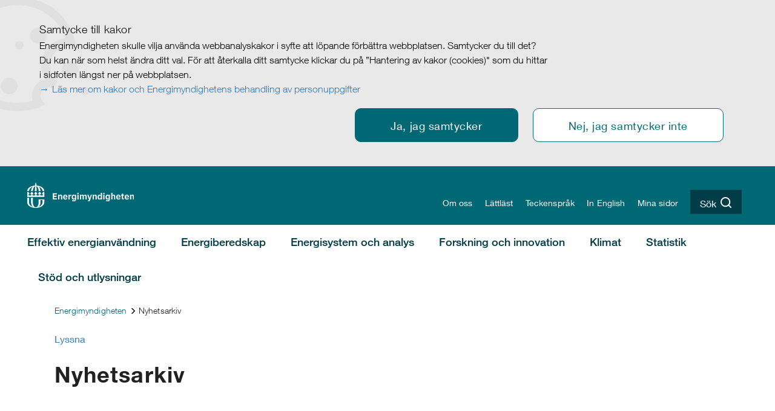

--- FILE ---
content_type: text/html; charset=utf-8
request_url: https://www.energimyndigheten.se/nyhetsarkiv/?Year=2017&Type=1&Tab=4
body_size: 13145
content:
<!DOCTYPE html>



<html lang="sv">
<head>

    <meta charset="utf-8" />
    <meta itemprop="dateModified" content="2015-06-26T06:16:09.950+02:00" />

    <link href="/frameworks/style-bundle?v=470UhZu5khseCuU6oEI4uZYqzG7eXn1aAYXXQvTfZoY1" rel="stylesheet"/>
<link href="/common/style-bundle?v=bGox0sN9v5jnVtkqzMiPOdepIvIxLXRREIMZf3JWhQ41" rel="stylesheet"/>


    
    
<meta property="og:title" content="Nyhetsarkiv">
<meta property="og:image" content="https://www.energimyndigheten.se/static/img/energimyndigheten_logotype-2400_1254.png">
<meta property="og:image:width" content="2400">
<meta property="og:image:height" content="1254">
<meta property="og:description" content="Pressmeddelande">
<meta property="og:url" content="https://www.energimyndigheten.se/nyhetsarkiv/?Year=2017&Type=1&Tab=4">
<meta property="og:type" content="website">
<meta property="og:locale" content="sv_SE">
<meta name="twitter:card" content="summary">
<meta name="twitter:title" content="Nyhetsarkiv">
<meta name="twitter:description" content="Pressmeddelande">
<meta name="twitter:image" content="https://www.energimyndigheten.se/static/img/energimyndigheten_logotype-2400_1254.png">


        <link href="/Static/css/search.css" rel="stylesheet" />

    

    <!--[if lt IE 9]>
    <script src="/static/js/html5shiv.js"></script>
    <script src="/static/js/html5shiv-printshiv.js"></script>
    <![endif]-->
        <link rel="icon" type="image/png" href="/Static/img/device-icon/favicon-96x96.png" sizes="96x96" />
    <link rel="icon" type="image/svg+xml" href="/Static/img/device-icon/favicon.svg" />
    <link rel="shortcut icon" href="/Static/img/device-icon/favicon.ico" />
    <link rel="apple-touch-icon" sizes="180x180" href="/Static/img/device-icon/apple-touch-icon.png" />
    <meta name="apple-mobile-web-app-title" content="Energimyndigheten" />
    <link rel="manifest" href="/Static/img/device-icon/site.webmanifest" />
    <link rel="canonical" href="https://www.energimyndigheten.se/nyhetsarkiv/" />
    <meta name="viewport" content="width=device-width, initial-scale=1.0" />
        <title>Nyhetsarkiv</title>
                <meta name="ROBOTS" content="NOINDEX" />
<meta content="Nyhetsarkiv" name="EPI.Title"/><meta content="2015-06-26T08:16:09+02:00" name="EPI.Revised"/><meta content="2015-06-26T08:16:09+02:00" name="EPI.Modified"/><meta content="2014-03-24T14:21:52+01:00" name="EPI.Published"/><meta content="16" name="EPI.ID"/><meta content="EXTRANET\sogetimalni" name="EPI.Author"/><meta content="sv" name="EPI.Language"/><meta content="Resultat i aktuelltlista" name="EPI.Category"/>

    <script>var exports = {};</script>
    <script type="text/javascript" src="/Static/js/jquery-1.12.4.min.js"></script>

        <script language="javascript">
            $(function () {
                $(".search-searchbox").autocomplete({
                    source: function (request, response) {
                        $.ajax({
                            url: "/find_v2" + "/_autocomplete?prefix=" + encodeURIComponent(request.term) + "&size=10" + "&tags="+encodeURIComponent("andquerymatch,language:sv|language:7D2DA0A9FC754533B091FA6886A51C0D,siteid:7ada58d1-263d-4550-8c5e-730555f7f4f0|siteid:84BFAF5C52A349A0BC61A9FFB6983A66"),
                            success: function (data) {
                                response($.map(data.hits, function (item) {
                                    return {
                                        label: item.query,
                                        value: item.query
                                    };
                                }));
                            }
                        });
                    },
                    minLength: 2
                });
            });
        </script>

    

        <script src="https://cdn-eu.readspeaker.com/script/14603/webReader/webReader.js?pids=wr" type="text/javascript" id="rs_req_Init"></script>
<script type="text/javascript">var appInsights=window.appInsights||function(config){function t(config){i[config]=function(){var t=arguments;i.queue.push(function(){i[config].apply(i,t)})}}var i={config:config},u=document,e=window,o="script",s="AuthenticatedUserContext",h="start",c="stop",l="Track",a=l+"Event",v=l+"Page",r,f;setTimeout(function(){var t=u.createElement(o);t.src=config.url||"https://js.monitor.azure.com/scripts/a/ai.0.js";u.getElementsByTagName(o)[0].parentNode.appendChild(t)});try{i.cookie=u.cookie}catch(y){}for(i.queue=[],r=["Event","Exception","Metric","PageView","Trace","Dependency"];r.length;)t("track"+r.pop());return t("set"+s),t("clear"+s),t(h+a),t(c+a),t(h+v),t(c+v),t("flush"),config.disableExceptionTracking||(r="onerror",t("_"+r),f=e[r],e[r]=function(config,t,u,e,o){var s=f&&f(config,t,u,e,o);return s!==!0&&i["_"+r](config,t,u,e,o),s}),i}({instrumentationKey:"bf6ce388-0f25-48a7-8584-fd8ba86c554b",sdkExtension:"a"});window.appInsights=appInsights;appInsights.queue&&appInsights.queue.length===0&&appInsights.trackPageView();</script></head>
<body>
    <input type="checkbox" id="SearchCheckbox" name="search-checkbox" tabindex="10" />
    
    <!--eri-no-index-->
    <div role="dialog"
     aria-modal="false"
     aria-describedby="cookie-box-header"
     class="cookie-consent-wrapper hidden-print">
    <div class="container-fluid">
        <div class="row">
            <div class="col-xs-12">
                <div class="cookie-consent-container row">
                    <div class="col-sm-9 col-xs-12">
                        <div id="cookie-box-header" class="cookie-box-header">Samtycke till kakor</div>
                        <div class="cookie-box-message">Energimyndigheten skulle vilja anv&#228;nda webbanalyskakor i syfte att l&#246;pande f&#246;rb&#228;ttra webbplatsen. Samtycker du till det?

Du kan n&#228;r som helst &#228;ndra ditt val. F&#246;r att &#229;terkalla ditt samtycke klickar du p&#229; ”Hantering av kakor (cookies)&quot; som du hittar i sidfoten l&#228;ngst ner p&#229; webbplatsen.</div>
                            <div class="consent-info-link-container">
                                <a href="/om-oss/om-webbplatsen/kakor/" class="link">L&#228;s mer om kakor och Energimyndighetens behandling av personuppgifter</a>
                            </div>
                    </div>
                    <div class="col-sm-12 col-xs-12 cookie-button-container">
                        <a role="button" class="cookie-consent-button accept-button" href="javascript:;">Ja, jag samtycker</a>
                        <a role="button" class="cookie-consent-button deny-button" href="javascript:;">Nej, jag samtycker inte</a>
                    </div>
                </div>
            </div>
        </div>
    </div>
</div>

    <div class="main-container">
        
<div id="MobileTopBar" class="visible-xs visible-sm rs_skip" 
     data-lang-code="sv" 
     data-logo-link="/" 
     data-logo-title="Till startsidan"
     data-search-link="/soksida/"
     data-search-title="S&#246;k p&#229; webbplatsen"
     data-search-box-id="ea012843-fe8f-4595-a6a6-91be48fd8a5c"
     data-search-label-id="5fad4ff2-8cb8-49aa-b362-a037d072b096"
     data-search-term="Vad letar du efter?"
     data-search-term-form="S&#246;k p&#229; webbplatsen"
     data-search-proxy-url="/find_v2"
     data-search-tags="andquerymatch,language:sv|language:7D2DA0A9FC754533B091FA6886A51C0D,siteid:7ada58d1-263d-4550-8c5e-730555f7f4f0|siteid:84BFAF5C52A349A0BC61A9FFB6983A66"></div>

        


<div class="header_v2 hidden-xs hidden-sm rs_skip">

    <div class="header-top">
        <div class="container-fluid">
            <div class="logo-container">
                <a class="SiteLogo" href="/" title="Till startsidan" tabindex="1">
                        <img src="/Static/img/Energimyndigheten_logotyp_Vit_RGB.svg" alt="Energimyndigheten">
                </a>
            </div>

            
<div class="quick-navigation">
    <ul>
            <li>
                <a href="/om-oss/" tabindex="2" class=" ">
                    Om oss
                </a>
            </li>
            <li>
                <a href="/snabblankar/lattlast/" tabindex="3" class=" ">
                    L&#228;ttl&#228;st
                </a>
            </li>
            <li>
                <a href="/snabblankar/teckensprak/" tabindex="4" class=" ">
                    Teckenspr&#229;k
                </a>
            </li>
            <li>
                <a href="/en/" tabindex="5" class="is-active-chain ">
                    In English
                </a>
            </li>
            <li>
                <a href="https://minasidor.energimyndigheten.se/" tabindex="6" class=" ">
                    Mina sidor
                </a>
            </li>

    <li class="search">
        <label for="SearchCheckbox" tabindex="7" id="TopSearchButton" title="S&#246;k p&#229; webbplatsen">
                <div class="search-box">
                    <span class="search-text">S&#246;k</span><span class="search-icon"></span>
                </div>
        </label>
    </li>
    </ul>
    <div id="SearchBox">
        <form method="get" role="search" action="/soksida/" title="S&#246;k p&#229; webbplatsen">
            <div class="search-searchForm">
                <input aria-labelledby="d5d468a1-d763-4423-80f6-38a44cc4d50a" class="search-searchbox" id="71718c5a-18d6-4f76-879b-f294f3eebe89" name="query" placeholder="Vad letar du efter?" value="" /><input class="search-searchbutton" title="Sök" type="submit" value="" /><label class="visuallyhidden" for="71718c5a-18d6-4f76-879b-f294f3eebe89" id="d5d468a1-d763-4423-80f6-38a44cc4d50a">S&#246;k p&#229; webbplatsen</label>
            </div>
        </form>
    </div>
</div>
        </div>
    </div>
    <div class="header-bottom">
                <input type="checkbox" id="menu-item-0" name="navigation" />
                <input type="checkbox" id="menu-item-1" name="navigation" />
                <input type="checkbox" id="menu-item-2" name="navigation" />
                <input type="checkbox" id="menu-item-3" name="navigation" />
                <input type="checkbox" id="menu-item-4" name="navigation" />
                <input type="checkbox" id="menu-item-5" name="navigation" />
                <input type="checkbox" id="menu-item-6" name="navigation" />

        <div class="navigation container-fluid">
            <ul>
                        <li><label for="menu-item-0" tabindex="100" class="sub-menu-item-link first-order-menu-element  ">Effektiv energianv&#228;ndning</label></li>
                        <li><label for="menu-item-1" tabindex="200" class="sub-menu-item-link first-order-menu-element  ">Energiberedskap</label></li>
                        <li><label for="menu-item-2" tabindex="300" class="sub-menu-item-link first-order-menu-element  ">Energisystem och analys</label></li>
                        <li><label for="menu-item-3" tabindex="400" class="sub-menu-item-link first-order-menu-element  ">Forskning och innovation</label></li>
                        <li><label for="menu-item-4" tabindex="500" class="sub-menu-item-link first-order-menu-element  ">Klimat</label></li>
                        <li><label for="menu-item-5" tabindex="600" class="sub-menu-item-link first-order-menu-element  ">Statistik</label></li>
                        <li><label for="menu-item-6" tabindex="700" class="sub-menu-item-link first-order-menu-element  ">St&#246;d och utlysningar</label></li>

            </ul>
        </div>



                <div class="megamenu-item" menu-item-for="menu-item-0">
                    <div class="container-fluid megamenu-item-container">
                                <div class="megamenu-item-group">
                                    <a href="/effektiv-energianvandning/" tabindex="101" class="sub-menu-item-link  ">Effektiv energianv&#228;ndning</a>

                                        <a href="/effektiv-energianvandning/effektiv-energianvandning/energimyndighetens-uppdrag-for-effektiv-energianvandning/" tabindex="102" class="sub-menu-child-item-link  ">Uppdrag</a>
                                        <a href="/effektiv-energianvandning/effektiv-energianvandning/lagar-och-krav-inom-energieffektivisering/" tabindex="103" class="sub-menu-child-item-link  ">Lagar och krav</a>
                                        <a href="/effektiv-energianvandning/effektiv-energianvandning/program-och-uppdrag/" tabindex="104" class="sub-menu-child-item-link  ">Program och uppdrag</a>
                                </div>
                                <div class="megamenu-item-group">
                                    <a href="/effektiv-energianvandning/guider/" tabindex="105" class="sub-menu-item-link  ">Guider om energieffektivisering</a>

                                        <a href="/effektiv-energianvandning/guider/husguiden-for-dig-som-vill-energieffektivisera-ditt-hus/" tabindex="106" class="sub-menu-child-item-link  ">Husguiden</a>
                                        <a href="/guide-for-energieffektiva-foretag/" tabindex="107" class="sub-menu-child-item-link  ">F&#246;retagsguiden</a>
                                        <a href="/effektiv-energianvandning/guider/solelportalen/" tabindex="108" class="sub-menu-child-item-link  ">Solelportalen</a>
                                </div>
                                <div class="megamenu-item-group">
                                    <a href="/effektiv-energianvandning/foretag/" tabindex="109" class="sub-menu-item-link  ">F&#246;retag</a>

                                        <a href="/effektiv-energianvandning/foretag/ekonomiska-stod-och-radgivning/" tabindex="110" class="sub-menu-child-item-link  ">Ekonomiska st&#246;d och r&#229;dgivning</a>
                                        <a href="/effektiv-energianvandning/foretag/energikartlaggning/" tabindex="111" class="sub-menu-child-item-link  ">Energikartl&#228;ggning</a>
                                        <a href="/effektiv-energianvandning/foretag/rapportering-av-datacenters-energiprestanda/" tabindex="112" class="sub-menu-child-item-link  ">Rapportering av datacenters energiprestanda</a>
                                        <a href="/effektiv-energianvandning/foretag/vagledning-och-hjalp/" tabindex="113" class="sub-menu-child-item-link  ">V&#228;gledning och hj&#228;lp</a>
                                        <a href="/effektiv-energianvandning/foretag/inkop-av-produkter/" tabindex="114" class="sub-menu-child-item-link  ">Ink&#246;p av produkter</a>
                                </div>
                                <div class="megamenu-item-group">
                                    <a href="/effektiv-energianvandning/hushall/" tabindex="115" class="sub-menu-item-link  ">Hush&#229;ll</a>

                                        <a href="/effektiv-energianvandning/hushall/spara-energi-enkla-tips/" tabindex="116" class="sub-menu-child-item-link  ">Spara energi - enkla tips</a>
                                        <a href="/effektiv-energianvandning/hushall/nar-du-ska-kopa-nya-produkter/" tabindex="117" class="sub-menu-child-item-link  ">N&#228;r du ska k&#246;pa nya produkter</a>
                                        <a href="/effektiv-energianvandning/hushall/energi--och-klimatradgivning/" tabindex="118" class="sub-menu-child-item-link  ">Energi- och klimatr&#229;dgivning</a>
                                        <a href="/effektiv-energianvandning/yrkesverksamma/installator/certifierade-installatorer-inom-fornybar-energi/anlita-cert-installator/" tabindex="119" class="sub-menu-child-item-link  ">Anlita en certifierad installat&#246;r</a>
                                        <a href="/effektiv-energianvandning/hushall/anmal-en-bristfallig-produkt/" tabindex="120" class="sub-menu-child-item-link  ">Anm&#228;l en bristf&#228;llig produkt</a>
                                </div>
                                <div class="megamenu-item-group">
                                    <a href="/effektiv-energianvandning/offentlig-sektor/" tabindex="121" class="sub-menu-item-link  ">Offentlig sektor</a>

                                        <a href="/effektiv-energianvandning/offentlig-sektor/arbeta-strategiskt-med-energieffektivisering/" tabindex="122" class="sub-menu-child-item-link  ">Arbeta strategiskt med energieffektivisering</a>
                                        <a href="/effektiv-energianvandning/offentlig-sektor/spara-energi-genom-beteendeforandringar/" tabindex="123" class="sub-menu-child-item-link  ">Spara energi genom beteendef&#246;r&#228;ndringar</a>
                                        <a href="/effektiv-energianvandning/offentlig-sektor/tekniska-atgarder-for-lokaler/" tabindex="124" class="sub-menu-child-item-link  ">Tekniska &#229;tg&#228;rder f&#246;r lokaler</a>
                                        <a href="/effektiv-energianvandning/offentlig-sektor/atgarder-for-ovriga-lokaler/" tabindex="125" class="sub-menu-child-item-link  ">&#197;tg&#228;rder f&#246;r &#246;vriga lokaler</a>
                                        <a href="/effektiv-energianvandning/offentlig-sektor/spara-energi-pa-arbetsplatsen/" tabindex="126" class="sub-menu-child-item-link  ">Spara energi p&#229; arbetsplatsen</a>
                                        <a href="/effektiv-energianvandning/offentlig-sektor/mervarden-av-energieffektivisering/" tabindex="127" class="sub-menu-child-item-link  ">Merv&#228;rden av energieffektivisering</a>
                                        <a href="/effektiv-energianvandning/offentlig-sektor/aktorer-som-bidrar-med-kunskap/" tabindex="128" class="sub-menu-child-item-link  ">Akt&#246;rer som bidrar med kunskap och goda exempel</a>
                                </div>
                                <div class="megamenu-item-group">
                                    <a href="/effektiv-energianvandning/flerbostadshus/" tabindex="129" class="sub-menu-item-link  ">Flerbostadshus</a>

                                        <a href="/effektiv-energianvandning/flerbostadshus/dialog-med-boende/" tabindex="130" class="sub-menu-child-item-link  ">Dialog med boende</a>
                                        <a href="/effektiv-energianvandning/flerbostadshus/driftatgarder/" tabindex="131" class="sub-menu-child-item-link  ">Drift&#229;tg&#228;rder</a>
                                        <a href="/effektiv-energianvandning/flerbostadshus/tekniska-atgarder-som-kraver-storre-investeringar/" tabindex="132" class="sub-menu-child-item-link  ">Tekniska &#229;tg&#228;rder som kr&#228;ver st&#246;rre investeringar</a>
                                </div>
                                <div class="megamenu-item-group">
                                    <a href="/effektiv-energianvandning/yrkesverksamma/" tabindex="133" class="sub-menu-item-link  ">Yrkesverksamma</a>

                                        <a href="/effektiv-energianvandning/yrkesverksamma/energikonsult/" tabindex="134" class="sub-menu-child-item-link  ">Energikonsult</a>
                                        <a href="/effektiv-energianvandning/yrkesverksamma/byggbranschen/" tabindex="135" class="sub-menu-child-item-link  ">Byggbranschen</a>
                                        <a href="/effektiv-energianvandning/yrkesverksamma/installator/" tabindex="136" class="sub-menu-child-item-link  ">Installat&#246;r</a>
                                        <a href="/effektiv-energianvandning/effektiv-energianvandning/program-och-uppdrag/kommunal-energi-och-klimatradgivning/" tabindex="137" class="sub-menu-child-item-link  ">Energi- och klimatr&#229;dgivare</a>
                                        <a href="/effektiv-energianvandning/yrkesverksamma/driftlyftet-utbildning-for-driftspersonal/" tabindex="138" class="sub-menu-child-item-link  ">Driftlyftet</a>
                                        <a href="/effektiv-energianvandning/yrkesverksamma/ekonomiska-stod-och-radgivning/" tabindex="139" class="sub-menu-child-item-link  ">Energimyndighetens st&#246;d</a>
                                </div>
                                <div class="megamenu-item-group">
                                    <a href="/effektiv-energianvandning/saljare-och-tillverkare-av-produkter/" tabindex="140" class="sub-menu-item-link  ">S&#228;ljare och tillverkare av produkter</a>

                                        <a href="/effektiv-energianvandning/saljare-och-tillverkare-av-produkter/databas-for-europeisk-energimarkta-produkter/" tabindex="141" class="sub-menu-child-item-link  ">EPREL - Europeisk databas</a>
                                        <a href="/effektiv-energianvandning/saljare-och-tillverkare-av-produkter/ekodesign-energimarkning-och-ce-markning/" tabindex="142" class="sub-menu-child-item-link  ">Ekodesign, energim&#228;rkning och CE-m&#228;rkning</a>
                                        <a href="/effektiv-energianvandning/saljare-och-tillverkare-av-produkter/marknadskontroll-av-produkter/" tabindex="143" class="sub-menu-child-item-link  ">Marknadskontroll av produkter</a>
                                        <a href="/effektiv-energianvandning/saljare-och-tillverkare-av-produkter/produktgrupper-a-o/" tabindex="144" class="sub-menu-child-item-link  ">Produktgrupper A-&#214;</a>
                                        <a href="/effektiv-energianvandning/saljare-och-tillverkare-av-produkter/skyldigheter-och-ansvar/" tabindex="145" class="sub-menu-child-item-link  ">Skyldigheter och ansvar</a>
                                </div>
                                <div class="megamenu-item-group">
                                    <a href="/effektiv-energianvandning/tester/" tabindex="146" class="sub-menu-item-link  ">Tester</a>

                                        <a href="/effektiv-energianvandning/tester/testlab/" tabindex="147" class="sub-menu-child-item-link  ">Energimyndighetens Testlab</a>
                                        <a href="/effektiv-energianvandning/tester/belysning/" tabindex="148" class="sub-menu-child-item-link  ">Tester inom belysning</a>
                                        <a href="/effektiv-energianvandning/tester/hemelektronik/" tabindex="149" class="sub-menu-child-item-link  ">Tester inom hemelektronik</a>
                                        <a href="/effektiv-energianvandning/tester/solenergi/" tabindex="150" class="sub-menu-child-item-link  ">Tester inom solenergi</a>
                                        <a href="/effektiv-energianvandning/tester/uppvarmning-och-varmvatten/" tabindex="151" class="sub-menu-child-item-link  ">Tester inom uppv&#228;rmning, varmvatten</a>
                                        <a href="/effektiv-energianvandning/tester/vitvaror/" tabindex="152" class="sub-menu-child-item-link  ">Tester inom hush&#229;llsapparater</a>
                                        <a href="/effektiv-energianvandning/tester/tester-a-o/" tabindex="153" class="sub-menu-child-item-link  ">Tester A-&#214;</a>
                                </div>

                    </div>
                </div>
                <div class="megamenu-item" menu-item-for="menu-item-1">
                    <div class="container-fluid megamenu-item-container">
                                <div class="megamenu-item-group">
                                    <a href="/energiberedskap/" tabindex="201" class="sub-menu-item-link  ">Energiberedskap</a>

                                        <a href="/energiberedskap/energiberedskap/vara-uppdrag-inom-energiberedskap/" tabindex="202" class="sub-menu-child-item-link  ">V&#229;ra uppdrag inom energiberedskap</a>
                                        <a href="/energiberedskap/energiberedskap/vart-arbete-i-nato/" tabindex="203" class="sub-menu-child-item-link  ">V&#229;rt arbete i Nato</a>
                                        <a href="/energiberedskap/energiberedskap/sektorsansvarig-myndighet/" tabindex="204" class="sub-menu-child-item-link  ">Sektorsansvarig myndighet</a>
                                        <a href="/energiberedskap/energiberedskap/om-trygg-energiforsorjning/" tabindex="205" class="sub-menu-child-item-link  ">Grundprinciper f&#246;r en trygg energif&#246;rs&#246;rjning</a>
                                </div>
                                <div class="megamenu-item-group">
                                    <a href="/energiberedskap/energiberedskap-for-verksamhetsutovare/" tabindex="206" class="sub-menu-item-link  ">Verksamhetsut&#246;vare</a>

                                        <a href="/energiberedskap/energiberedskap-for-verksamhetsutovare/krigsplacering-av-personal/" tabindex="207" class="sub-menu-child-item-link  ">Krigsplacering av personal</a>
                                        <a href="/energiberedskap/energiberedskap-for-verksamhetsutovare/beredskapslagring-av-olja/" tabindex="208" class="sub-menu-child-item-link  ">Beredskapslagring av olja</a>
                                        <a href="/energiberedskap/energiberedskap-for-verksamhetsutovare/naturgasforsorjning-definition-av-krisnivaer/" tabindex="209" class="sub-menu-child-item-link  ">Naturgasf&#246;rs&#246;rjning, definition av krisniv&#229;er</a>
                                        <a href="/energiberedskap/energiberedskap-for-verksamhetsutovare/kartlaggning-av-drivmedelsbehov-for-naringsliv/" tabindex="210" class="sub-menu-child-item-link  ">Kartl&#228;ggning drivmedel</a>
                                        <a href="/energiberedskap/energiberedskap-for-verksamhetsutovare/ovningspaket-for-energisektorn/" tabindex="211" class="sub-menu-child-item-link  ">&#214;vningspaket</a>
                                        <a href="/energiberedskap/energiberedskap-for-verksamhetsutovare/fordjupad-information-for-energisektorn/" tabindex="212" class="sub-menu-child-item-link  ">F&#246;rdjupad information</a>
                                </div>
                                <div class="megamenu-item-group">
                                    <a href="/energiberedskap/energiberedskap-for-offentlig-sektor/" tabindex="213" class="sub-menu-item-link  ">Offentlig sektor</a>

                                        <a href="/energiberedskap/energiberedskap-for-offentlig-sektor/styrel/" tabindex="214" class="sub-menu-child-item-link  ">Styrel, prioritering av elanv&#228;ndare</a>
                                        <a href="/energiberedskap/energiberedskap-for-offentlig-sektor/strategi-for-att-lindra-en-varmekris/" tabindex="215" class="sub-menu-child-item-link  ">Lindra en v&#228;rmekris</a>
                                        <a href="/energiberedskap/energiberedskap-for-offentlig-sektor/kartlaggning-av-drivmedelsbehov/" tabindex="216" class="sub-menu-child-item-link  ">Kartl&#228;ggning av drivmedelsbehov</a>
                                        <a href="/energiberedskap/energiberedskap-for-offentlig-sektor/robust-kommun-investeringsstodprogram/" tabindex="217" class="sub-menu-child-item-link  ">Robust kommun, investeringsst&#246;dprogram</a>
                                        <a href="/energiberedskap/energiberedskap-for-offentlig-sektor/trygghetspunkter/" tabindex="218" class="sub-menu-child-item-link  ">Trygghetspunkter</a>
                                        <a href="/energiberedskap/energiberedskap-for-offentlig-sektor/reservkraft/" tabindex="219" class="sub-menu-child-item-link  ">Reservkraft</a>
                                </div>
                                <div class="megamenu-item-group">
                                    <a href="/energiberedskap/hushall/" tabindex="220" class="sub-menu-item-link  ">Hush&#229;ll</a>

                                        <a href="/energiberedskap/hushall/elavbrott/" tabindex="221" class="sub-menu-child-item-link  ">El-, gas- eller fj&#228;rrv&#228;rmeavbrott</a>
                                </div>
                                <div class="megamenu-item-group">
                                    <a href="/energiberedskap/informations--och-cybersakerhet/" tabindex="222" class="sub-menu-item-link  ">Informations- och cybers&#228;kerhet</a>

                                        <a href="/energiberedskap/informations--och-cybersakerhet/cybersakerhet-inom-energisektorn/" tabindex="223" class="sub-menu-child-item-link  ">Cybers&#228;kerhet inom energisektorn</a>
                                        <a href="/energiberedskap/informations--och-cybersakerhet/sakerhet-i-natverk-och-informationssystem/" tabindex="224" class="sub-menu-child-item-link  ">Cybers&#228;kerhetslagen</a>
                                        <a href="/energiberedskap/informations--och-cybersakerhet/sektorsspecifika-regler-cybersakerhet-av-gransoverskridande-elfloden-nccs/" tabindex="225" class="sub-menu-child-item-link  ">Sektorsspecifika regler f&#246;r cybers&#228;kerhet av gr&#228;ns&#246;verskridande elfl&#246;den (NCCS)</a>
                                </div>
                                <div class="megamenu-item-group">
                                    <a href="/energiberedskap/sakerhetsskydd/" tabindex="226" class="sub-menu-item-link  ">S&#228;kerhetsskydd</a>

                                        <a href="/energiberedskap/sakerhetsskydd/om-sakerhetsskydd/" tabindex="227" class="sub-menu-child-item-link  ">Om s&#228;kerhetsskydd</a>
                                        <a href="/energiberedskap/sakerhetsskydd/sakerhetsskyddsanalys/" tabindex="228" class="sub-menu-child-item-link  ">S&#228;kerhetsskyddsanalys</a>
                                        <a href="/energiberedskap/sakerhetsskydd/sakerhetsprovning-sakerhetsklass-och-registerkontroller/" tabindex="229" class="sub-menu-child-item-link  ">S&#228;kerhetspr&#246;vning, s&#228;kerhetsklass och registerkontroller</a>
                                        <a href="/energiberedskap/sakerhetsskydd/sakerhetsskyddsavtal/" tabindex="230" class="sub-menu-child-item-link  ">S&#228;kerhetsskyddsavtal</a>
                                        <a href="/energiberedskap/sakerhetsskydd/overlatelse-av-sakerhetskanslig-verksamhet/" tabindex="231" class="sub-menu-child-item-link  ">&#214;verl&#229;telse av s&#228;kerhetsk&#228;nslig verksamhet</a>
                                        <a href="/energiberedskap/sakerhetsskydd/blanketter-och-vagledningar/" tabindex="232" class="sub-menu-child-item-link  ">Blanketter och v&#228;gledningar</a>
                                </div>
                                <div class="megamenu-item-group">
                                    <a href="/energiberedskap/om-el-fjarrvarme-och-naturgas/" tabindex="233" class="sub-menu-item-link  ">El, fj&#228;rrv&#228;rme och naturgas</a>

                                        <a href="/energiberedskap/om-el-fjarrvarme-och-naturgas/El/" tabindex="234" class="sub-menu-child-item-link  ">El</a>
                                        <a href="/energiberedskap/om-el-fjarrvarme-och-naturgas/fjarrvarme/" tabindex="235" class="sub-menu-child-item-link  ">Fj&#228;rrv&#228;rme</a>
                                        <a href="/energiberedskap/om-el-fjarrvarme-och-naturgas/naturgas/" tabindex="236" class="sub-menu-child-item-link  ">Naturgas</a>
                                </div>

                    </div>
                </div>
                <div class="megamenu-item" menu-item-for="menu-item-2">
                    <div class="container-fluid megamenu-item-container">
                                <div class="megamenu-item-group">
                                    <a href="/energisystem-och-analys/energisystem-och-analys/" tabindex="301" class="sub-menu-item-link  ">Energisystem och analys</a>

                                        <a href="/energisystem-och-analys/energisystem-och-analys/kraftlyftet/" tabindex="302" class="sub-menu-child-item-link  ">Kraftlyftet</a>
                                        <a href="/energisystem-och-analys/energisystem-och-analys/flexibilitet-i-energisystemet/" tabindex="303" class="sub-menu-child-item-link  ">Flexibilitet i energisystemet</a>
                                </div>
                                <div class="megamenu-item-group">
                                    <a href="/energisystem-och-analys/sveriges-energisystem/" tabindex="304" class="sub-menu-item-link  ">Sveriges energisystem – en &#246;versikt</a>

                                        <a href="/energisystem-och-analys/sveriges-energisystem/hur-fungerar-energisystemet/" tabindex="305" class="sub-menu-child-item-link  ">Hur fungerar energisystemet?</a>
                                        <a href="/energisystem-och-analys/sveriges-energisystem/nulage-och-framtid/" tabindex="306" class="sub-menu-child-item-link  ">Nul&#228;ge och framtid</a>
                                        <a href="/energisystem-och-analys/sveriges-energisystem/om-sveriges-energisystem/" tabindex="307" class="sub-menu-child-item-link  ">Om Sveriges energisystem</a>
                                </div>
                                <div class="megamenu-item-group">
                                    <a href="/energisystem-och-analys/framtidens-energisystem/" tabindex="308" class="sub-menu-item-link  ">Framtidens energisystem</a>

                                        <a href="/energisystem-och-analys/framtidens-energisystem/kortsiktiga-prognoser/" tabindex="309" class="sub-menu-child-item-link  ">Kortsiktiga prognoser</a>
                                        <a href="/energisystem-och-analys/framtidens-energisystem/langsiktiga-scenarier/" tabindex="310" class="sub-menu-child-item-link  ">L&#229;ngsiktiga scenarier</a>
                                </div>
                                <div class="megamenu-item-group">
                                    <a href="/energisystem-och-analys/nulaget-i-energisystemet/" tabindex="311" class="sub-menu-item-link  ">Nul&#228;get i energisystemet</a>

                                        <a href="/energisystem-och-analys/nulaget-i-energisystemet/energiindikatorer/" tabindex="312" class="sub-menu-child-item-link  ">Energiindikatorer</a>
                                        <a href="/energisystem-och-analys/nulaget-i-energisystemet/energilaget/" tabindex="313" class="sub-menu-child-item-link  ">Energil&#228;get i siffror</a>
                                        <a href="/energisystem-och-analys/nulaget-i-energisystemet/marknadsrapporter-och-nulagesanalyser/" tabindex="314" class="sub-menu-child-item-link  ">Marknadsrapporter</a>
                                        <a href="/energisystem-och-analys/nulaget-i-energisystemet/sveriges-energilage/" tabindex="315" class="sub-menu-child-item-link  ">L&#228;gesbild Sveriges energil&#228;ge</a>
                                        <a href="/energisystem-och-analys/nulaget-i-energisystemet/om-det-svenska-elsystemet/" tabindex="316" class="sub-menu-child-item-link  ">Elsystemet och elmarknaden</a>
                                </div>
                                <div class="megamenu-item-group">
                                    <a href="/energisystem-och-analys/styrmedel-for-elproduktion/" tabindex="317" class="sub-menu-item-link  ">Styrmedel f&#246;r elproduktion</a>

                                        <a href="/energisystem-och-analys/styrmedel-for-elproduktion/ursprungsgarantier/" tabindex="318" class="sub-menu-child-item-link  ">Ursprungsgarantier</a>
                                        <a href="/energisystem-och-analys/styrmedel-for-elproduktion/elcertifikatsystemet/" tabindex="319" class="sub-menu-child-item-link  ">Elcertifikatsystemet</a>
                                </div>
                                <div class="megamenu-item-group">
                                    <a href="/energisystem-och-analys/elproduktion/" tabindex="320" class="sub-menu-item-link  ">Elproduktion</a>

                                        <a href="/energisystem-och-analys/elproduktion/uppdrag-om-intermittent-kraftproduktion/" tabindex="321" class="sub-menu-child-item-link  ">Intermittent kraftproduktion</a>
                                        <a href="/energisystem-och-analys/elproduktion/karnkraft/" tabindex="322" class="sub-menu-child-item-link  ">K&#228;rnkraft</a>
                                        <a href="/energisystem-och-analys/elproduktion/solenergi/" tabindex="323" class="sub-menu-child-item-link  ">Solenergi</a>
                                        <a href="/energisystem-och-analys/elproduktion/vattenkraft/" tabindex="324" class="sub-menu-child-item-link  ">Vattenkraft</a>
                                        <a href="/energisystem-och-analys/elproduktion/vindkraft/" tabindex="325" class="sub-menu-child-item-link  ">Vindkraft</a>
                                </div>
                                <div class="megamenu-item-group">
                                    <a href="/energisystem-och-analys/samhallsbyggnad-och-energiplanering/" tabindex="326" class="sub-menu-item-link  ">Samh&#228;llsbyggnad och energiplanering</a>

                                        <a href="/energisystem-och-analys/samhallsbyggnad-och-energiplanering/vagledning-for-kommunal-energiplanering/" tabindex="327" class="sub-menu-child-item-link  ">V&#228;gledning f&#246;r kommunal energiplanering</a>
                                        <a href="/energisystem-och-analys/samhallsbyggnad-och-energiplanering/framtida-elbehov-i-ditt-lan/" tabindex="328" class="sub-menu-child-item-link  ">Framtida elbehov i ditt l&#228;n</a>
                                        <a href="/energisystem-och-analys/samhallsbyggnad-och-energiplanering/projekt-inom-energiplanering/" tabindex="329" class="sub-menu-child-item-link  ">Projekt inom energiplanering</a>
                                        <a href="/energisystem-och-analys/samhallsbyggnad-och-energiplanering/samverkan-for-hallbara-stader-och-samhallen/" tabindex="330" class="sub-menu-child-item-link  ">Samverkan f&#246;r h&#229;llbara st&#228;der och samh&#228;llen</a>
                                </div>
                                <div class="megamenu-item-group">
                                    <a href="/energisystem-och-analys/tillstand-och-provning/" tabindex="331" class="sub-menu-item-link  ">Tillst&#229;nd och pr&#246;vning</a>

                                        <a href="/energisystem-och-analys/tillstand-och-provning/tillstandsprocesser/" tabindex="332" class="sub-menu-child-item-link  ">Tillst&#229;ndsprocesser</a>
                                        <a href="/energisystem-och-analys/tillstand-och-provning/riksintressen-for-energi/" tabindex="333" class="sub-menu-child-item-link  ">Riksintressen f&#246;r energi</a>
                                </div>
                                <div class="megamenu-item-group">
                                    <a href="/energisystem-och-analys/energigemenskaper-en-viktig-del-av-framtidens-energisystem/" tabindex="334" class="sub-menu-item-link  ">Energigemenskaper f&#246;r ett robust energisystem</a>

                                </div>

                    </div>
                </div>
                <div class="megamenu-item" menu-item-for="menu-item-3">
                    <div class="container-fluid megamenu-item-container">
                                <div class="megamenu-item-group">
                                    <a href="/forskning-och-innovation/forskning-och-innovation/" tabindex="401" class="sub-menu-item-link  ">Forskning och innovation</a>

                                        <a href="/forskning-och-innovation/forskning-och-innovation/var-roll-som-forskningsfinansiar/" tabindex="402" class="sub-menu-child-item-link  ">V&#229;r roll som forskningsfinansi&#228;r</a>
                                        <a href="/forskning-och-innovation/forskning-och-innovation/strategiska-prioriteringar-och-remissvar/" tabindex="403" class="sub-menu-child-item-link  ">Strategiska prioriteringar</a>
                                </div>
                                <div class="megamenu-item-group">
                                    <a href="/forskning-och-innovation/forskning/" tabindex="404" class="sub-menu-item-link  ">Forskningsomr&#229;den</a>

                                        <a href="/forskning-och-innovation/forskning/bostader-och-bebyggelse/" tabindex="405" class="sub-menu-child-item-link  ">Bebyggelse</a>
                                        <a href="/forskning-och-innovation/forskning/batterier/" tabindex="406" class="sub-menu-child-item-link  ">Batterier</a>
                                        <a href="/forskning-och-innovation/forskning/bioenergi/" tabindex="407" class="sub-menu-child-item-link  ">Bioenergi</a>
                                        <a href="/forskning-och-innovation/forskning/elsystem/" tabindex="408" class="sub-menu-child-item-link  ">Elsystem</a>
                                        <a href="/forskning-och-innovation/forskning/energisystemen-i-samhallet/" tabindex="409" class="sub-menu-child-item-link  ">Energisystemen i samh&#228;llet</a>
                                        <a href="/forskning-och-innovation/forskning/hallbar-affarsutveckling/" tabindex="410" class="sub-menu-child-item-link  ">H&#229;llbar aff&#228;rsutveckling</a>
                                        <a href="/forskning-och-innovation/forskning/industri/" tabindex="411" class="sub-menu-child-item-link  ">Industri</a>
                                        <a href="/forskning-och-innovation/forskning/internationella-insatser/" tabindex="412" class="sub-menu-child-item-link  ">Internationella insatser</a>
                                        <a href="/forskning-och-innovation/forskning/impact-innovation/" tabindex="413" class="sub-menu-child-item-link  ">Impact Innovation</a>
                                        <a href="/forskning-och-innovation/forskning/kompetenscentrum-2022-2026/" tabindex="414" class="sub-menu-child-item-link  ">Kompetenscentrum</a>
                                        <a href="/forskning-och-innovation/forskning/strategiska-innovationsomraden/" tabindex="415" class="sub-menu-child-item-link  ">Strategiska innovationsprogram</a>
                                        <a href="/forskning-och-innovation/forskning/transporter/" tabindex="416" class="sub-menu-child-item-link  ">Transporter</a>
                                        <a href="/forskning-och-innovation/forskning/varme-och-kyla-termoprogrammet/" tabindex="417" class="sub-menu-child-item-link  ">V&#228;rme och kyla</a>
                                        <a href="/forskning-och-innovation/forskning/avslutade-forskningsprogram/" tabindex="418" class="sub-menu-child-item-link  ">Avslutade program</a>
                                </div>
                                <div class="megamenu-item-group">
                                    <a href="/forskning-och-innovation/affarsideer-test-och-internationalisering/" tabindex="419" class="sub-menu-item-link  ">Aff&#228;rsid&#233;er, test och internationalisering</a>

                                        <a href="/forskning-och-innovation/affarsideer-test-och-internationalisering/utveckla-en-affarside/" tabindex="420" class="sub-menu-child-item-link  ">Utveckla en aff&#228;rsid&#233;</a>
                                        <a href="/forskning-och-innovation/affarsideer-test-och-internationalisering/verifiering-med-kund/" tabindex="421" class="sub-menu-child-item-link  ">Verifiering med kund</a>
                                        <a href="/forskning-och-innovation/affarsideer-test-och-internationalisering/pilot-och-demonstrationsprojekt/" tabindex="422" class="sub-menu-child-item-link  ">Pilot och demonstration</a>
                                        <a href="/forskning-och-innovation/affarsideer-test-och-internationalisering/internationalisering/" tabindex="423" class="sub-menu-child-item-link  ">Lansera internationellt</a>
                                        <a href="/forskning-och-innovation/affarsideer-test-och-internationalisering/natverk-och-innovationsstod/" tabindex="424" class="sub-menu-child-item-link  ">N&#228;tverk och innovationsst&#246;d</a>
                                </div>
                                <div class="megamenu-item-group">
                                    <a href="/forskning-och-innovation/resultat-av-var-forskning-och-innovation/" tabindex="425" class="sub-menu-item-link  ">Resultat av v&#229;r forskning och innovation</a>

                                </div>
                                <div class="megamenu-item-group">
                                    <a href="/forskning-och-innovation/data-om-finansiering-av-forskning-och-innovation/" tabindex="426" class="sub-menu-item-link  ">Data om finansiering av forskning och innovation</a>

                                        <a href="/forskning-och-innovation/data-om-finansiering-av-forskning-och-innovation/projektdatabas/" tabindex="427" class="sub-menu-child-item-link  ">Projektdatabas</a>
                                        <a href="/forskning-och-innovation/data-om-finansiering-av-forskning-och-innovation/gemensamma-dataprojektet-gdp/" tabindex="428" class="sub-menu-child-item-link  ">Gemensamma dataprojektet (GDP)</a>
                                </div>
                                <div class="megamenu-item-group">
                                    <a href="/stod-och-utlysningar/" tabindex="429" class="sub-menu-item-link  ">St&#246;d och utlysningar</a>

                                </div>

                    </div>
                </div>
                <div class="megamenu-item" menu-item-for="menu-item-4">
                    <div class="container-fluid megamenu-item-container">
                                <div class="megamenu-item-group">
                                    <a href="/klimat/klimat/" tabindex="501" class="sub-menu-item-link  ">Klimat</a>

                                        <a href="/klimat/klimat/forvarv-av-utrymme-av-utslapp-och-upptag-inom-esr-och-lulucf/" tabindex="502" class="sub-menu-child-item-link  ">F&#246;rv&#228;rv av utrymme av utsl&#228;pp och upptag inom ESR och LULUCF</a>
                                </div>
                                <div class="megamenu-item-group">
                                    <a href="/klimat/internationella-klimatsamarbeten/" tabindex="503" class="sub-menu-item-link  ">Internationella klimatsamarbeten</a>

                                        <a href="/klimat/internationella-klimatsamarbeten/parisavtalet/" tabindex="504" class="sub-menu-child-item-link  ">Parisavtalet</a>
                                        <a href="/klimat/internationella-klimatsamarbeten/kyotoprotokollet/" tabindex="505" class="sub-menu-child-item-link  ">Kyotoprotokollet</a>
                                        <a href="/klimat/internationella-klimatsamarbeten/fns-klimatmote-cop/" tabindex="506" class="sub-menu-child-item-link  ">FN:s klimatm&#246;te COP</a>
                                        <a href="/klimat/internationella-klimatsamarbeten/rapporterochanalyser/" tabindex="507" class="sub-menu-child-item-link  ">Rapporter och analyser</a>
                                        <a href="/klimat/internationella-klimatsamarbeten/fragor-och-svar-om-internationella-klimatsamarbeten/" tabindex="508" class="sub-menu-child-item-link  ">Fr&#229;gor och svar om internationella klimatsamarbeten</a>
                                </div>
                                <div class="megamenu-item-group">
                                    <a href="/klimat/eus-utslappshandelssystem-eu-ets/" tabindex="509" class="sub-menu-item-link  ">EU:s utsl&#228;ppshandelssystem (EU ETS)</a>

                                        <a href="/klimat/eus-utslappshandelssystem-eu-ets/nyheter-om-eu-ets-och-unionsregistret/" tabindex="510" class="sub-menu-child-item-link  ">Nyheter om EU ETS och unionsregistret</a>
                                        <a href="/klimat/eus-utslappshandelssystem-eu-ets/om-eu-ets-och-hur-utslappshandeln-fungerar/" tabindex="511" class="sub-menu-child-item-link  ">Om EU ETS och hur utsl&#228;ppshandeln fungerar</a>
                                        <a href="/klimat/eus-utslappshandelssystem-eu-ets/vagledning-for-verksamhetsutovare-eller-annan-aktor-inom-utslappshandeln/" tabindex="512" class="sub-menu-child-item-link  ">V&#228;gledning f&#246;r verksamhetsut&#246;vare eller annan akt&#246;r inom utsl&#228;ppshandeln</a>
                                </div>
                                <div class="megamenu-item-group">
                                    <a href="/klimat/hallbarhetskriterier/" tabindex="513" class="sub-menu-item-link  ">H&#229;llbarhetskriterier</a>

                                        <a href="/klimat/hallbarhetskriterier/hallbarhetslagen/" tabindex="514" class="sub-menu-child-item-link  ">Lagen om h&#229;llbarhetskriterier</a>
                                        <a href="/klimat/hallbarhetskriterier/sa-paverkar-rediii-hallbarhetskriterier/" tabindex="515" class="sub-menu-child-item-link  ">S&#229; p&#229;verkar REDIII h&#229;llbarhetskriterier</a>
                                        <a href="/klimat/hallbarhetskriterier/hallbarhetsbesked/" tabindex="516" class="sub-menu-child-item-link  ">H&#229;llbarhetsbesked</a>
                                        <a href="/klimat/hallbarhetskriterier/anlaggningsbesked/" tabindex="517" class="sub-menu-child-item-link  ">Anl&#228;ggningsbesked</a>
                                        <a href="/klimat/hallbarhetskriterier/rapportering-av-hallbara-mangder/" tabindex="518" class="sub-menu-child-item-link  ">Rapportering av h&#229;llbara m&#228;ngder</a>
                                        <a href="/klimat/hallbarhetskriterier/unionsdatabasen/" tabindex="519" class="sub-menu-child-item-link  ">Unionsdatabasen</a>
                                        <a href="/klimat/hallbarhetskriterier/berakningsverktyg-och-stoddokument/" tabindex="520" class="sub-menu-child-item-link  ">Ber&#228;kningsverktyg och st&#246;ddokument</a>
                                        <a href="/klimat/hallbarhetskriterier/fragor-och-svar-om-hallbarhetskriterier/" tabindex="521" class="sub-menu-child-item-link  ">Fr&#229;gor och svar om h&#229;llbarhetskriterier</a>
                                </div>
                                <div class="megamenu-item-group">
                                    <a href="/klimat/batterier/" tabindex="522" class="sub-menu-item-link  ">Batterier</a>

                                        <a href="/klimat/batterier/uppdrag-att-bidra-till-en-hallbar-europeisk-batterivardekedja/" tabindex="523" class="sub-menu-child-item-link  ">Uppdrag att bidra till en h&#229;llbar europeisk batteriv&#228;rdekedja</a>
                                </div>
                                <div class="megamenu-item-group">
                                    <a href="/klimat/ccs/" tabindex="524" class="sub-menu-item-link  ">CCS och CCU – koldioxidhantering</a>

                                        <a href="/klimat/ccs/uppdrag/" tabindex="525" class="sub-menu-child-item-link  ">Uppdrag</a>
                                        <a href="/klimat/ccs/statligt-stod-for-bio-ccs/" tabindex="526" class="sub-menu-child-item-link  ">Omv&#228;nd auktion</a>
                                        <a href="/klimat/ccs/leverans/" tabindex="527" class="sub-menu-child-item-link  ">Leveranser</a>
                                        <a href="/klimat/ccs/kunskapsbank--lar-dig-mer-om-ccs/" tabindex="528" class="sub-menu-child-item-link  ">Kunskapsbank</a>
                                        <a href="/klimat/ccs/aktorsdialoger/" tabindex="529" class="sub-menu-child-item-link  ">Akt&#246;rsdialoger</a>
                                        <a href="/klimat/ccs/internationella-natverk2/" tabindex="530" class="sub-menu-child-item-link  ">Internationella n&#228;tverk</a>
                                </div>
                                <div class="megamenu-item-group">
                                    <a href="/klimat/transporter/" tabindex="531" class="sub-menu-item-link  ">Transporter</a>

                                        <a href="/klimat/transporter/laddinfrastruktur/" tabindex="532" class="sub-menu-child-item-link  ">Laddinfrastruktur i Sverige</a>
                                        <a href="/klimat/transporter/transporteffektivt-samhalle/" tabindex="533" class="sub-menu-child-item-link  ">Transporteffektivt samh&#228;lle</a>
                                        <a href="/klimat/transporter/miljoinformation-om-drivmedel/" tabindex="534" class="sub-menu-child-item-link  ">Milj&#246;information om drivmedel</a>
                                        <a href="/klimat/transporter/statsstod-for-biodrivmedel/" tabindex="535" class="sub-menu-child-item-link  ">Statsst&#246;d f&#246;r biodrivmedel</a>
                                        <a href="/klimat/transporter/reduktionsplikt/" tabindex="536" class="sub-menu-child-item-link  ">Reduktionsplikt</a>
                                        <a href="/klimat/transporter/refueleu-aviation/" tabindex="537" class="sub-menu-child-item-link  ">ReFuelEU Aviation</a>
                                        <a href="/klimat/transporter/sa-paverkar-rediii-transportmalet/" tabindex="538" class="sub-menu-child-item-link  ">S&#229; p&#229;verkar REDIII transportm&#229;let</a>
                                </div>

                    </div>
                </div>
                <div class="megamenu-item" menu-item-for="menu-item-5">
                    <div class="container-fluid megamenu-item-container">
                                <div class="megamenu-item-group">
                                    <a href="/statistik/statistik/" tabindex="601" class="sub-menu-item-link  ">Statistik</a>

                                        <a href="/statistik/statistik/om-den-officiella-statistiken/" tabindex="602" class="sub-menu-child-item-link  ">Om den officiella statistiken</a>
                                        <a href="/statistik/statistik/anvandarvillkor/" tabindex="603" class="sub-menu-child-item-link  ">Anv&#228;ndarvillkor</a>
                                        <a href="/statistik/statistik/enheter-och-symboler/" tabindex="604" class="sub-menu-child-item-link  ">Enheter och symboler</a>
                                        <a href="/statistik/statistik/pagaende-insamlingar-av-statistik/" tabindex="605" class="sub-menu-child-item-link  ">P&#229;g&#229;ende insamlingar av statistik</a>
                                        <a href="/statistik/statistik/publiceringsplan/" tabindex="606" class="sub-menu-child-item-link  ">Publiceringsplan 2026</a>
                                </div>
                                <div class="megamenu-item-group">
                                    <a href="/statistik/hitta-energistatistik/" tabindex="607" class="sub-menu-item-link  ">Hitta energistatistik</a>

                                        <a href="https://pxexternal.energimyndigheten.se/pxweb/sv/Energimyndighetens_statistikdatabas/" tabindex="608" class="sub-menu-child-item-link  ">Energimyndighetens statistikdatabas</a>
                                        <a href="https://www.scb.se/hitta-statistik/statistik-efter-amne/energi/" tabindex="609" class="sub-menu-child-item-link  ">SCB:s statistikdatabas</a>
                                </div>
                                <div class="megamenu-item-group">
                                    <a href="/statistik/officiell-energistatistik/" tabindex="610" class="sub-menu-item-link  ">Officiell energistatistik</a>

                                        <a href="/statistik/officiell-energistatistik/energibalanser/" tabindex="611" class="sub-menu-child-item-link  ">Energibalanser</a>
                                        <a href="/statistik/officiell-energistatistik/tillforsel-och-anvandning/" tabindex="612" class="sub-menu-child-item-link  ">Tillf&#246;rsel, anv&#228;ndning och effektivisering av energi</a>
                                        <a href="/statistik/officiell-energistatistik/prisutveckling-inom-energiomradet/" tabindex="613" class="sub-menu-child-item-link  ">Prisutveckling inom energiomr&#229;det</a>
                                </div>
                                <div class="megamenu-item-group">
                                    <a href="/statistik/ovrig-energistatistik/" tabindex="614" class="sub-menu-item-link  ">&#214;vrig energistatistik</a>

                                        <a href="/statistik/ovrig-energistatistik/statistik-om-biobranslen-och-drivmedel/" tabindex="615" class="sub-menu-child-item-link  ">Statistik om biobr&#228;nslen och drivmedel</a>
                                        <a href="/statistik/ovrig-energistatistik/energistatistik-i-bebyggelsen-och-industrin/" tabindex="616" class="sub-menu-child-item-link  ">Energistatistik i bebyggelsen och industrin</a>
                                        <a href="/statistik/statistik/pagaende-insamlingar-av-statistik/insamling-av-detaljerad-energistatistik-i-lokaler/" tabindex="617" class="sub-menu-child-item-link  ">Energistatistik i lokaler</a>
                                        <a href="/statistik/ovrig-energistatistik/lagerstatistik-for-trapellets/" tabindex="618" class="sub-menu-child-item-link  ">Lagerstatistik f&#246;r tr&#228;pellets</a>
                                        <a href="/statistik/ovrig-energistatistik/solstatistik/" tabindex="619" class="sub-menu-child-item-link  ">Solstatistik</a>
                                        <a href="/statistik/ovrig-energistatistik/varmevarden-och-densiteter/" tabindex="620" class="sub-menu-child-item-link  ">V&#228;rmev&#228;rden och densiteter</a>
                                </div>
                                <div class="megamenu-item-group">
                                    <a href="/statistik/internationell-energistatistik/" tabindex="621" class="sub-menu-item-link  ">Internationell energistatistik</a>

                                </div>

                    </div>
                </div>
                <div class="megamenu-item" menu-item-for="menu-item-6">
                    <div class="container-fluid megamenu-item-container">
                                <div class="megamenu-item-group">
                                    <a href="/stod-och-utlysningar/stod-och-utlysningar/" tabindex="701" class="sub-menu-item-link  ">St&#246;d och utlysningar</a>

                                        <a href="/stod-och-utlysningar/stod-och-utlysningar/affarsutveckling/" tabindex="702" class="sub-menu-child-item-link  ">Aff&#228;rsutveckling</a>
                                        <a href="/stod-och-utlysningar/stod-och-utlysningar/bioenergi/" tabindex="703" class="sub-menu-child-item-link  ">Bioenergi</a>
                                        <a href="/stod-och-utlysningar/stod-och-utlysningar/ccs-koldioxidavskiljning/" tabindex="704" class="sub-menu-child-item-link  ">CCS</a>
                                        <a href="/stod-och-utlysningar/stod-och-utlysningar/energiberedskap/" tabindex="705" class="sub-menu-child-item-link  ">Energiberedskap</a>
                                        <a href="/stod-och-utlysningar/stod-och-utlysningar/industri/" tabindex="706" class="sub-menu-child-item-link  ">Industri</a>
                                        <a href="/stod-och-utlysningar/stod-och-utlysningar/internationella-stod/" tabindex="707" class="sub-menu-child-item-link  ">Internationella st&#246;d</a>
                                        <a href="/stod-och-utlysningar/stod-och-utlysningar/samhalle-och-energisystem/" tabindex="708" class="sub-menu-child-item-link  ">Samh&#228;lle och energisystem</a>
                                        <a href="/stod-och-utlysningar/stod-och-utlysningar/transporter/" tabindex="709" class="sub-menu-child-item-link  ">Transporter och transportsystem</a>
                                </div>
                                <div class="megamenu-item-group">
                                    <a href="/stod-och-utlysningar/sok-hantera-och-redovisa-stod/" tabindex="710" class="sub-menu-item-link  ">S&#246;k, hantera och redovisa st&#246;d</a>

                                        <a href="/stod-och-utlysningar/sok-hantera-och-redovisa-stod/alla-utlysningar/" tabindex="711" class="sub-menu-child-item-link  ">Alla utlysningar</a>
                                        <a href="/stod-och-utlysningar/sok-hantera-och-redovisa-stod/kommande-utlysningar/" tabindex="712" class="sub-menu-child-item-link  ">Kommande utlysningar</a>
                                        <a href="/stod-och-utlysningar/sok-hantera-och-redovisa-stod/mina-sidor/" tabindex="713" class="sub-menu-child-item-link  ">E-tj&#228;nsten Mina sidor</a>
                                        <a href="/stod-och-utlysningar/sok-hantera-och-redovisa-stod/hantera-och-redovisa-stod/" tabindex="714" class="sub-menu-child-item-link  ">Hantera och redovisa forskning- och innovationsst&#246;d</a>
                                </div>

                    </div>
                </div>

    </div>
</div>

        

        <div class="container-fluid">
            <div class="col-xs-12">
                <div id="content">
                    <!--eri-no-index-->
                    <div class="row TopArea">
                        <div class="print-logo-container">
                                <img class="printSiteLogo" src="/static/img/Energimyndigheten_logotyp_EMSvart_RGB.svg" alt="Energimyndigheten" />
                        </div>

                        


                            <!--eri-no-index-->
<div class="Breadcrumbs">
        <a href="/">Energimyndigheten</a> <span class='glyphicon glyphicon-menu-right'></span>    <span class="this-page">Nyhetsarkiv</span>
</div>

                            <!--/eri-no-index-->
                    </div>
                    <div class="clear"></div>
                    <!--/eri-no-index-->

                    <div class="row middlecontent container-wide">
                        
                        
    <div id="news-archive-page">
        <div class="col-md-12">
            
    <div id="readspeaker_button1" class="rs_skip rsbtn rs_preserve">
        <a rel="nofollow" class="rsbtn_play" title="Lyssna p&#229; sidans text med ReadSpeaker"
           href="https://app-eu.readspeaker.com/cgi-bin/rsent?customerid=14603;&amp;lang=sv_se&amp;voice=Maja&amp;readid=news-archive-page&amp;url=https%3a%2f%2fwww.energimyndigheten.se%2fnyhetsarkiv%2f">
            <span class="rsbtn_left rsimg rspart">
                <span class="rsbtn_text"><span>Lyssna</span></span>
            </span>
            <span class="rsbtn_right rsimg rsplay rspart"></span>
        </a>
    </div>


            <h1>Nyhetsarkiv</h1>
            <div class="Block ListBlock Archive">
                <div class="body">
                    <ul id="news-list-container">
                    </ul>
                </div>
                <div class="pager">
                    <div class="hidden-xs">
                        


                    </div>
                    <div class="visible-xs News ArchiveMobilePaging">
                        <div class="ArchiveMobilePagingContent">
                            Visa fler nyheter
                        </div>
                    </div>
                </div>
            </div>
                        <hr align="left" class="footer-left-narrow" />
        <div class="row page-footer-left-narrow">
            <div class="footer-text-container col-sm-6">
                    <span class="footer-changed">
                        Senast uppdaterad: 2015-06-26
                    </span>
                            </div>
            <div class="footer-social-container col-sm-6">
<div class="social-icons">
    <a href="#" aria-label="Kopiera länk" class="pop-up-on-click" data-text-to-copy="https://www.energimyndigheten.se/nyhetsarkiv/?Year=2017&amp;Type=1&amp;Tab=4" data-toggle="tooltip" title="Länk kopierad">
        <img class="copy-link-icon" src="/Static/img/icon-hav-link.svg" alt="" />
    </a>
    <a href="https://www.facebook.com/sharer/sharer.php?u=https://www.energimyndigheten.se/nyhetsarkiv/?Year=2017&amp;amp;Type=1&amp;amp;Tab=4" aria-label="Dela på Facebook" rel="noopener noreferrer" target="_blank" onclick="_sz.push(['event', 'Social icon', 'Share', 'Facebook']);">
        <img class="facebook-icon" src="/Static/img/icon-hav-facebook.svg" alt="" />
    </a>
    <a href="https://www.linkedin.com/sharing/share-offsite/?url=https%3a%2f%2fwww.energimyndigheten.se%2fnyhetsarkiv%2f%3fYear%3d2017%26Type%3d1%26Tab%3d4" aria-label="Dela på LinkedIn" rel="noopener noreferrer" target="_blank" onclick="_sz.push(['event', 'Social icon', 'Share', 'LinkedIn']);">
        <img class="Dela på Linked In" src="/Static/img/icon-hav-linkedin.svg" alt="" />
    </a>
</div>            </div>
        </div>

<div class="clear"></div>
        </div>
    </div>

                        
                        







                        <div class="clear"></div>
                    </div>
                </div>
            </div>
        </div>
        <div id="scrollToTop">
            <button type="button" class="btn dark icon-left" title="Till toppen av sidan">
                <span class="glyphicon glyphicon-arrow-up"></span>Till toppen av sidan
            </button>
        </div>
    </div>

    <div id="footer_v2">
        

        <!--eri-no-index-->
        
<footer class="container-fluid">
    <div class="row">
        <div class="col-xs-12 col-md-4 footer-column-info">
            <h1>H&#229;llbar energi f&#246;r alla</h1>
            <p><p>Vi bevakar, analyserar och fr&auml;mjar en trygg energif&ouml;rs&ouml;rjning i omst&auml;llningen till ett fossilfritt energisystem. Nu och i framtiden.</p></p>
        </div>

        <div class="col-xs-10 col-xs-offset-1 col-md-4 col-md-offset-0 footer-column-contact">
            <h2>
                Kontakt
            </h2>
            <div class="row">
                <div class="col-xs-6">
                    <p><strong>Bes&ouml;ksadress<br /></strong>Gredbyv&auml;gen 10<br />Eskilstuna</p>
<p><strong>Post</strong> <br />Box 310, 631&nbsp;04 Eskilstuna</p>
<p><strong>Gods</strong><br />Partihandlarv&auml;gen 61, 12044 Stockholm</p>
<p><a href="/om-oss/kontakta-oss/att-skicka-e-faktura-till-energimyndigheten/">Fakturor</a></p>
                </div>
                <div class="col-xs-6">
                    <p><strong>Telefon (v&auml;xel)</strong><br />016-544 20 00</p>
<p><strong>E-post</strong><br /><a href="mailto:registrator@energimyndigheten.se">Registrator</a></p>
<p><a href="mailto:Begaranomutlamnande@energimyndigheten.se">Utl&auml;mnande av allm&auml;n handling</a></p>
<p><strong>Organisationsnummer<br /></strong>202100-5000</p>
<p><strong>Presstj&auml;nst</strong><br />016-544 23 99</p>
                </div>
            </div>
        </div>

        <div class="col-xs-10 col-xs-offset-1 col-md-4 col-md-offset-0 footer-column-links">
            <h2>
                L&#228;nkar
            </h2>
            <div class="row">
                <div class="col-xs-12">
                    <ul>
                                <li>
                                    <a href="/link/9bccfd2a0efd44feaa8da2f1bb602083.aspx?epslanguage=sv" title="Prenumerera">Prenumerera</a>
                                </li>
                                <li>
                                    <a href="/link/d2995c9993aa458bbc0c73c3aadaac3d.aspx" title="Press">Press</a>
                                </li>
                                <li>
                                    <a href="/link/5dd8225b1ed143ff8e09ce91d8b15f37.aspx" title="Energiutblick podcast" target="_top">Energiutblick podcast</a>
                                </li>
                                <li>
                                    <a href="https://energimyndigheten.a-w2m.se/" title="Publikationer">Publikationer</a>
                                </li>
                                                        <li>
                                    <a href="/link/56e39297295d4cd18d9d1398aa7f86f1.aspx?epslanguage=sv">Om webbplatsen</a>
                                </li>
                                <li>
                                    <a href="/link/eb8988bd84b042729b8bb9e2095f1269.aspx">Anm&#228;l korruption och oegentligheter</a>
                                </li>
                                <li>
                                    <a href="/link/cd4e3c40874a409c9aecf250c5078447.aspx" target="_blank">Behandling av personuppgifter</a>
                                </li>
                                <li>
                                    <a href="/link/2338f5775af04e94a45a682a044761e3.aspx" target="_top">Hantering av kakor (cookies)</a>
                                </li>
                                <li>
                                    <a href="/link/3d9c48c280234720a7fc52383c66de36.aspx" target="_top">Ta del av allm&#228;n handling</a>
                                </li>
                                <li>
                                    <a href="/link/65f1f4e984f04eb49190d041f18da656.aspx">Tillg&#228;nglighetsredog&#246;relse</a>
                                </li>
                    </ul>
                </div>
            </div>
        </div>
    </div>
    <div class="row  bottom-row">
        <div class="col-xs-10 col-xs-offset-1 col-md-6 col-md-offset-3 footer-social-media">
            <div class="social-media-container">
                <span class="social-media-title">F&#246;lj oss</span>

                <div>

<a href="https://www.facebook.com/energimyndigheten" target="_blank">
    
    <img src="https://energimyndigheten.imagevault.media/publishedmedia/netccfmg7un0k8kk4x4x/icon_white_facebook.svg" alt="" />
    <span>Facebook</span>
</a></div><div>

<a href="https://www.instagram.com/energimyndigheten/" target="_blank">
    
    <img src="https://energimyndigheten.imagevault.media/publishedmedia/0u8mph6cdeaxh6amme6q/icon_white_instagram.svg" alt="" />
    <span>Instagram</span>
</a></div><div>

<a href="https://www.linkedin.com/company/energimyndigheten/" target="_blank">
    
    <img src="https://energimyndigheten.imagevault.media/publishedmedia/lwey02dox3rfy4lj97o0/icon_white_linkedin.svg" alt="" />
    <span>LinkedIn</span>
</a></div><div>

<a href="https://www.youtube.com/user/Energimyndighet" target="_blank">
    
    <img src="https://energimyndigheten.imagevault.media/publishedmedia/6enm6y4fnj9m92o2p0i2/icon_white_youtube.svg" alt="" />
    <span>Youtube</span>
</a></div>

                
            </div>
        </div>
    </div>
</footer>
        <!--/eri-no-index-->
    </div>
    <script type="text/javascript" src="/Static/react/dist/vendors~generalreact.bundle.js?v=9505_24725"></script>
    <script type="text/javascript" src="/Static/react/dist/generalreact.bundle.js?v=9505_24725"></script>
    
    <script src="/frameworks/script-bundle?v=C7z_uB0hE5kbs_4IbotttWzobrcZzCtk5uOLp2rCorU1"></script>

    <script src="/static/js/core.min.js"></script>

    

    
        <!-- START OF SmartSource Data Collector TAG v10.4.1 -->
        <!-- Copyright (c) 2014 Webtrends Inc.  All rights reserved. -->
        <script>
            window.webtrendsAsyncInit = function () {
                var dcs = new Webtrends.dcs().init({
                    dcsid: "dcs2222osp8cx9h1h86ipn4z7_3w8s",
                    domain: "statse.webtrendslive.com",
                    timezone: 1,
                    i18n: true,
                    offsite: true,
                    download: true,
                    downloadtypes: "xls,doc,pdf,txt,csv,zip,docx,xlsx,rar,gzip",
                    onsitedoms: new RegExp("energimyndigheten.se"),
                    fpcdom: ".energimyndigheten.se",
                    plugins: {
                        //hm: { src: "//s.webtrends.com/js/webtrends.hm.js" }
                    }
                }).track();
            };
        </script>
        <script src="/Static/js/webtrends.min.js"></script>
        <noscript>
            <img alt="dcsimg" id="dcsimg" width="1" height="1" src="//statse.webtrendslive.com/dcs2222osp8cx9h1h86ipn4z7_3w8s/njs.gif?dcsuri=/nojavascript&amp;WT.js=No&amp;WT.tv=10.4.1&amp;dcssip=www.energimyndigheten.se" />
        </noscript>
        <!-- END OF SmartSource Data Collector TAG v10.4.1 -->
    <!--/eri-no-index-->
    <script type="text/javascript" src="https://dl.episerver.net/13.6.1/epi-util/find.js"></script>
<script type="text/javascript">
if(typeof FindApi === 'function'){var api = new FindApi();api.setApplicationUrl('/');api.setServiceApiBaseUrl('/find_v2/');api.processEventFromCurrentUri();api.bindWindowEvents();api.bindAClickEvent();api.sendBufferedEvents();}
</script>


    <div class="modal fade" tabindex="-1" role="dialog" id="modalProduktSlide">
    <div class="modal-dialog">
        <div class="modal-content">
            <div class="modal-header">
                <button type="button" class="close" data-dismiss="modal" aria-label="Close"><span aria-hidden="true">&times;</span></button>
            </div>
            <div class="modal-body">
                <img alt="loadIcon" id="loading" src="/Static/img/ajax-loader.gif" />
                <div id="mySlideshow"
                     data-cycle-loader=true
                     data-cycle-fx=scrollHorz
                     data-cycle-timeout=0
                     data-cycle-center-horz=true
                     data-cycle-center-vert=false
                     data-cycle-swipe=true
                     data-cycle-swipe-fx=scrollHorz>


                    <!-- prev/next links -->
                    <br>
                    <div class="cycle-prev">
                        <div class="back-button">
                            <div class="back-arrow"></div>
                            Föregående
                        </div>
                    </div>
                    <div class="cycle-next">
                        <div class="next-button">
                            Nästa
                            
                        </div><div class="next-arrow"></div>
                    </div>
                </div>

            </div>
        </div><!-- /.modal-content -->
    </div><!-- /.modal-dialog -->
</div><!-- /.modal -->

        <script type="text/javascript">
            (function () {
                if (typeof appInsights === 'object' && typeof appInsights.config === 'object') {
                    window.appInsights.config.isCookieUseDisabled = true;
                }
            })();
        </script>
    <label for="SearchCheckbox">
        <div id="SearchOverlay"></div>
    </label>
</body>
</html>
